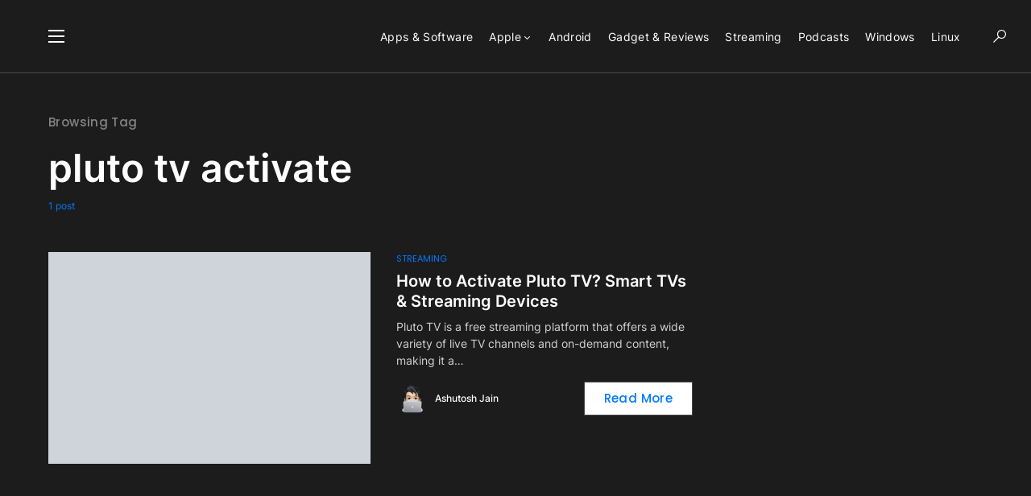

--- FILE ---
content_type: text/html; charset=UTF-8
request_url: https://www.tinyquip.com/tag/pluto-tv-activate/
body_size: 13553
content:
<!doctype html>
<html lang="en-US">
<head>
	<meta charset="UTF-8" />
	<meta name="viewport" content="width=device-width, initial-scale=1" />
	<link rel="profile" href="https://gmpg.org/xfn/11" />
	<meta name='robots' content='noindex, follow' />

	<!-- This site is optimized with the Yoast SEO plugin v26.8 - https://yoast.com/product/yoast-seo-wordpress/ -->
	<title>pluto tv activate Archives - Tiny Quip</title>
	<meta property="og:locale" content="en_US" />
	<meta property="og:type" content="article" />
	<meta property="og:title" content="pluto tv activate Archives - Tiny Quip" />
	<meta property="og:url" content="https://www.tinyquip.com/tag/pluto-tv-activate/" />
	<meta property="og:site_name" content="Tiny Quip" />
	<meta name="twitter:card" content="summary_large_image" />
	<script type="application/ld+json" class="yoast-schema-graph">{"@context":"https://schema.org","@graph":[{"@type":"CollectionPage","@id":"https://www.tinyquip.com/tag/pluto-tv-activate/","url":"https://www.tinyquip.com/tag/pluto-tv-activate/","name":"pluto tv activate Archives - Tiny Quip","isPartOf":{"@id":"https://www.tinyquip.com/#website"},"primaryImageOfPage":{"@id":"https://www.tinyquip.com/tag/pluto-tv-activate/#primaryimage"},"image":{"@id":"https://www.tinyquip.com/tag/pluto-tv-activate/#primaryimage"},"thumbnailUrl":"https://www.tinyquip.com/wp-content/uploads/2024/12/Pluto-TV.jpg","breadcrumb":{"@id":"https://www.tinyquip.com/tag/pluto-tv-activate/#breadcrumb"},"inLanguage":"en-US"},{"@type":"ImageObject","inLanguage":"en-US","@id":"https://www.tinyquip.com/tag/pluto-tv-activate/#primaryimage","url":"https://www.tinyquip.com/wp-content/uploads/2024/12/Pluto-TV.jpg","contentUrl":"https://www.tinyquip.com/wp-content/uploads/2024/12/Pluto-TV.jpg","width":1200,"height":675,"caption":"Pluto TV"},{"@type":"BreadcrumbList","@id":"https://www.tinyquip.com/tag/pluto-tv-activate/#breadcrumb","itemListElement":[{"@type":"ListItem","position":1,"name":"Home","item":"https://www.tinyquip.com/"},{"@type":"ListItem","position":2,"name":"pluto tv activate"}]},{"@type":"WebSite","@id":"https://www.tinyquip.com/#website","url":"https://www.tinyquip.com/","name":"Tiny Quip","description":"Android | iOS | PC | Tech Hacks and More","publisher":{"@id":"https://www.tinyquip.com/#organization"},"potentialAction":[{"@type":"SearchAction","target":{"@type":"EntryPoint","urlTemplate":"https://www.tinyquip.com/?s={search_term_string}"},"query-input":{"@type":"PropertyValueSpecification","valueRequired":true,"valueName":"search_term_string"}}],"inLanguage":"en-US"},{"@type":"Organization","@id":"https://www.tinyquip.com/#organization","name":"Tiny Quip","url":"https://www.tinyquip.com/","logo":{"@type":"ImageObject","inLanguage":"en-US","@id":"https://www.tinyquip.com/#/schema/logo/image/","url":"","contentUrl":"","caption":"Tiny Quip"},"image":{"@id":"https://www.tinyquip.com/#/schema/logo/image/"}}]}</script>
	<!-- / Yoast SEO plugin. -->


<link rel='dns-prefetch' href='//pagead2.googlesyndication.com' />
<link rel="alternate" type="application/rss+xml" title="Tiny Quip &raquo; Feed" href="https://www.tinyquip.com/feed/" />
<link rel="alternate" type="application/rss+xml" title="Tiny Quip &raquo; Comments Feed" href="https://www.tinyquip.com/comments/feed/" />
<link rel="alternate" type="application/rss+xml" title="Tiny Quip &raquo; pluto tv activate Tag Feed" href="https://www.tinyquip.com/tag/pluto-tv-activate/feed/" />
			<link rel="preload" href="https://www.tinyquip.com/wp-content/plugins/canvas/assets/fonts/canvas-icons.woff" as="font" type="font/woff" crossorigin>
					
		
<link data-optimized="2" rel="stylesheet" href="https://www.tinyquip.com/wp-content/litespeed/css/a192dca1ca0b6fe5e0283cd3ac47308e.css?ver=98b0e" />

<link rel='alternate stylesheet' id='powerkit-icons-css' href='https://www.tinyquip.com/wp-content/plugins/powerkit/assets/fonts/powerkit-icons.woff?ver=3.0.4' as='font' type='font/wof' crossorigin />





































<script src="https://www.tinyquip.com/wp-includes/js/jquery/jquery.min.js?ver=3.7.1" id="jquery-core-js"></script>








<script src="//pagead2.googlesyndication.com/pagead/js/adsbygoogle.js?ver=6.9" id="csco_adsense-js"></script>
<link rel="https://api.w.org/" href="https://www.tinyquip.com/wp-json/" /><link rel="alternate" title="JSON" type="application/json" href="https://www.tinyquip.com/wp-json/wp/v2/tags/1170" /><link rel="EditURI" type="application/rsd+xml" title="RSD" href="https://www.tinyquip.com/xmlrpc.php?rsd" />
<meta name="generator" content="WordPress 6.9" />
<meta name="generator" content="WooCommerce 10.4.3" />
		<link rel="preload" href="https://www.tinyquip.com/wp-content/plugins/absolute-reviews/fonts/absolute-reviews-icons.woff" as="font" type="font/woff" crossorigin>
				<link rel="preload" href="https://www.tinyquip.com/wp-content/plugins/advanced-popups/fonts/advanced-popups-icons.woff" as="font" type="font/woff" crossorigin>
		

		
				
		
	<noscript><style>.woocommerce-product-gallery{ opacity: 1 !important; }</style></noscript>
	
<link rel="icon" href="https://www.tinyquip.com/wp-content/uploads/2025/07/TQ-Fav-80x80.png" sizes="32x32" />
<link rel="icon" href="https://www.tinyquip.com/wp-content/uploads/2025/07/TQ-Fav-220x220.png" sizes="192x192" />
<link rel="apple-touch-icon" href="https://www.tinyquip.com/wp-content/uploads/2025/07/TQ-Fav-220x220.png" />
<meta name="msapplication-TileImage" content="https://www.tinyquip.com/wp-content/uploads/2025/07/TQ-Fav-300x300.png" />
	
	<script async src="https://pagead2.googlesyndication.com/pagead/js/adsbygoogle.js?client=ca-pub-8957441986207878"
     crossorigin="anonymous"></script>

	

	<!-- Google tag (gtag.js) -->
<script src="https://www.googletagmanager.com/gtag/js?id=G-VK9J69F8P1" defer data-deferred="1"></script>
<script src="[data-uri]" defer></script>
	
	
	
</head>

<body data-rsssl=1 class="archive tag tag-pluto-tv-activate tag-1170 wp-embed-responsive wp-theme-networker theme-networker woocommerce-no-js cs-page-layout-right cs-navbar-sticky-enabled cs-navbar-smart-enabled cs-sticky-sidebar-enabled cs-stick-to-top" data-scheme='dark' data-site-scheme='dark'>



	<div class="cs-site-overlay"></div>

	<div class="cs-offcanvas">
		<div class="cs-offcanvas__header" data-scheme="dark">
			
			<nav class="cs-offcanvas__nav">
						<div class="cs-logo">
			<a class="cs-header__logo cs-logo-default " href="https://www.tinyquip.com/">
				<img data-src="https://www.tinyquip.com/wp-content/uploads/2025/07/TQ-Fav.png"  alt="Tiny Quip"  src="[data-uri]" class="lazyload" style="--smush-placeholder-width: 312px; --smush-placeholder-aspect-ratio: 312/331;">			</a>

									<a class="cs-header__logo cs-logo-dark " href="https://www.tinyquip.com/">
							<img data-src="https://www.tinyquip.com/wp-content/uploads/2025/07/TQ-Fav.png"  alt="Tiny Quip"  src="[data-uri]" class="lazyload" style="--smush-placeholder-width: 312px; --smush-placeholder-aspect-ratio: 312/331;">						</a>
							</div>
		
				<span class="cs-offcanvas__toggle" role="button"><i class="cs-icon cs-icon-x"></i></span>
			</nav>

					</div>
		<aside class="cs-offcanvas__sidebar">
			<div class="cs-offcanvas__inner cs-offcanvas__area cs-widget-area">
				<div class="widget widget_nav_menu cs-d-lg-none"><div class="menu-main-menu-container"><ul id="menu-main-menu" class="menu"><li id="menu-item-36428" class="menu-item menu-item-type-post_type menu-item-object-page menu-item-36428"><a href="https://www.tinyquip.com/apps-and-software/">Apps &#038; Software</a></li>
<li id="menu-item-36042" class="menu-item menu-item-type-post_type menu-item-object-page menu-item-has-children menu-item-36042"><a href="https://www.tinyquip.com/apple-guides/">Apple</a>
<ul class="sub-menu">
	<li id="menu-item-36374" class="menu-item menu-item-type-post_type menu-item-object-page menu-item-36374"><a href="https://www.tinyquip.com/airpods/">AirPods</a></li>
	<li id="menu-item-1139" class="menu-item menu-item-type-taxonomy menu-item-object-category menu-item-1139"><a href="https://www.tinyquip.com/category/iphone/">iPhone</a></li>
	<li id="menu-item-1141" class="menu-item menu-item-type-taxonomy menu-item-object-category menu-item-1141"><a href="https://www.tinyquip.com/category/mac/">Mac</a></li>
</ul>
</li>
<li id="menu-item-1138" class="menu-item menu-item-type-taxonomy menu-item-object-category menu-item-1138"><a href="https://www.tinyquip.com/category/android-phones/">Android</a></li>
<li id="menu-item-37154" class="menu-item menu-item-type-post_type menu-item-object-page menu-item-37154"><a href="https://www.tinyquip.com/gadgets-and-reviews/">Gadget &#038; Reviews</a></li>
<li id="menu-item-36270" class="menu-item menu-item-type-post_type menu-item-object-page menu-item-36270"><a href="https://www.tinyquip.com/streaming-guides/">Streaming</a></li>
<li id="menu-item-36286" class="menu-item menu-item-type-post_type menu-item-object-page menu-item-36286"><a href="https://www.tinyquip.com/podcasts-guides/">Podcasts</a></li>
<li id="menu-item-1142" class="menu-item menu-item-type-taxonomy menu-item-object-category menu-item-1142"><a href="https://www.tinyquip.com/category/windows/">Windows</a></li>
<li id="menu-item-1140" class="menu-item menu-item-type-taxonomy menu-item-object-category menu-item-1140"><a href="https://www.tinyquip.com/category/linux/">Linux</a></li>
</ul></div></div>
				<div class="widget nav_menu-5 widget_nav_menu"><h5 class="cs-section-heading cnvs-block-section-heading is-style-cnvs-block-section-heading-default halignleft  "><span class="cnvs-section-title"><span>Get in Touch</span></span></h5><div class="menu-footer-menu-container"><ul id="menu-footer-menu" class="menu"><li id="menu-item-34173" class="menu-item menu-item-type-post_type menu-item-object-page menu-item-34173"><a href="https://www.tinyquip.com/about-us/">About Us</a></li>
<li id="menu-item-5598" class="menu-item menu-item-type-post_type menu-item-object-page menu-item-5598"><a href="https://www.tinyquip.com/contact-me/">Contact Us</a></li>
<li id="menu-item-5596" class="menu-item menu-item-type-post_type menu-item-object-page menu-item-privacy-policy menu-item-5596"><a rel="privacy-policy" href="https://www.tinyquip.com/privacy-policy-and-disclaimer/">Privacy Policy and Disclaimer</a></li>
</ul></div></div><div class="widget powerkit_opt_in_subscription_widget-2 powerkit_opt_in_subscription_widget">
		<div class="widget-body">
							<div class="pk-subscribe-form-wrap pk-subscribe-form-widget pk-subscribe-with-name" data-service="mailchimp">
					
					<div class="pk-subscribe-container ">
						<div class="pk-subscribe-data">
							<h5 class="cs-section-heading cnvs-block-section-heading is-style-cnvs-block-section-heading-default halignleft  "><span class="cnvs-section-title"><span>Stay in Loop</span></span></h5>
															<p class="pk-subscribe-message pk-font-heading">Get the Latest News, Updates, and Reviews Straight to your Inbox</p>
							
							<form method="post" class="subscription">
								<input type="hidden" name="service" value="mailchimp">
								<input type="hidden" name="list_id" value="03b9471f43">

								<div class="pk-input-group">
																			<input type="text" name="USER" class="user form-control" placeholder="Enter your name">
									
									<input type="text" name="EMAIL" class="email form-control" placeholder="Enter your email">

									<button class="pk-subscribe-submit" type="submit">Subscribe</button>
								</div>

								<input type="hidden" name="_wp_http_referer" value="/tag/pluto-tv-activate/" />							</form>

															<div class="pk-privacy pk-color-secondary">
									<label><input name="pk-privacy" type="checkbox">By checking this box, you confirm that you have read and are agreeing to our terms of use regarding the storage of the data submitted through this form.</label>
								</div>
													</div>
					</div>
				</div>
						</div>
		</div>			</div>
		</aside>
	</div>
	
<div id="page" class="cs-site">

	
	<div class="cs-site-inner">

		
		
<header class="cs-header cs-header-stretch cs-header-one" data-scheme="dark">
	<div class="cs-container">
		<div class="cs-header__inner cs-header__inner-desktop">
			<div class="cs-header__col cs-col-left">
								<span class="cs-header__offcanvas-toggle " role="button">
					<span></span>
				</span>
					<div class="cs-logo">
			<a class="cs-header__logo cs-logo-default " href="https://www.tinyquip.com/">
				<img data-src="https://www.tinyquip.com/wp-content/uploads/2025/07/TQ-Fav.png"  alt="Tiny Quip"  src="[data-uri]" class="lazyload" style="--smush-placeholder-width: 312px; --smush-placeholder-aspect-ratio: 312/331;">			</a>

									<a class="cs-header__logo cs-logo-dark " href="https://www.tinyquip.com/">
							<img data-src="https://www.tinyquip.com/wp-content/uploads/2025/07/TQ-Fav.png"  alt="Tiny Quip"  src="[data-uri]" class="lazyload" style="--smush-placeholder-width: 312px; --smush-placeholder-aspect-ratio: 312/331;">						</a>
							</div>
		<nav class="cs-header__nav"><ul id="menu-main-menu-1" class="cs-header__nav-inner"><li class="menu-item menu-item-type-post_type menu-item-object-page menu-item-36428"><a href="https://www.tinyquip.com/apps-and-software/"><span>Apps &#038; Software</span></a></li>
<li class="menu-item menu-item-type-post_type menu-item-object-page menu-item-has-children menu-item-36042"><a href="https://www.tinyquip.com/apple-guides/"><span>Apple</span></a>
<ul class="sub-menu" data-scheme="dark">
	<li class="menu-item menu-item-type-post_type menu-item-object-page menu-item-36374"><a href="https://www.tinyquip.com/airpods/">AirPods</a></li>
	<li class="menu-item menu-item-type-taxonomy menu-item-object-category menu-item-1139"><a href="https://www.tinyquip.com/category/iphone/">iPhone</a></li>
	<li class="menu-item menu-item-type-taxonomy menu-item-object-category menu-item-1141"><a href="https://www.tinyquip.com/category/mac/">Mac</a></li>
</ul>
</li>
<li class="menu-item menu-item-type-taxonomy menu-item-object-category menu-item-1138"><a href="https://www.tinyquip.com/category/android-phones/"><span>Android</span></a></li>
<li class="menu-item menu-item-type-post_type menu-item-object-page menu-item-37154"><a href="https://www.tinyquip.com/gadgets-and-reviews/"><span>Gadget &#038; Reviews</span></a></li>
<li class="menu-item menu-item-type-post_type menu-item-object-page menu-item-36270"><a href="https://www.tinyquip.com/streaming-guides/"><span>Streaming</span></a></li>
<li class="menu-item menu-item-type-post_type menu-item-object-page menu-item-36286"><a href="https://www.tinyquip.com/podcasts-guides/"><span>Podcasts</span></a></li>
<li class="menu-item menu-item-type-taxonomy menu-item-object-category menu-item-1142"><a href="https://www.tinyquip.com/category/windows/"><span>Windows</span></a></li>
<li class="menu-item menu-item-type-taxonomy menu-item-object-category menu-item-1140"><a href="https://www.tinyquip.com/category/linux/"><span>Linux</span></a></li>
</ul></nav>			</div>
			<div class="cs-header__col cs-col-right">
						<span class="cs-header__search-toggle" role="button">
			<i class="cs-icon cs-icon-search"></i>
		</span>
					</div>
		</div>

		
<div class="cs-header__inner cs-header__inner-mobile">
	<div class="cs-header__col cs-col-left">
						<span class="cs-header__offcanvas-toggle " role="button">
					<span></span>
				</span>
				</div>
	<div class="cs-header__col cs-col-center">
				<div class="cs-logo">
			<a class="cs-header__logo cs-logo-default " href="https://www.tinyquip.com/">
				<img data-src="https://www.tinyquip.com/wp-content/uploads/2025/07/TQ-Fav.png"  alt="Tiny Quip"  src="[data-uri]" class="lazyload" style="--smush-placeholder-width: 312px; --smush-placeholder-aspect-ratio: 312/331;">			</a>

									<a class="cs-header__logo cs-logo-dark " href="https://www.tinyquip.com/">
							<img data-src="https://www.tinyquip.com/wp-content/uploads/2025/07/TQ-Fav.png"  alt="Tiny Quip"  src="[data-uri]" class="lazyload" style="--smush-placeholder-width: 312px; --smush-placeholder-aspect-ratio: 312/331;">						</a>
							</div>
			</div>
	<div class="cs-header__col cs-col-right">
						<span class="cs-header__search-toggle" role="button">
			<i class="cs-icon cs-icon-search"></i>
		</span>
			</div>
</div>
	</div>

	
<div class="cs-search" data-scheme="inverse">
	<div class="cs-container">
		<form role="search" method="get" class="cs-search__nav-form" action="https://www.tinyquip.com/">
			<div class="cs-search__group">
				<button class="cs-search__submit">
					<i class="cs-icon cs-icon-search"></i>
				</button>

				<input data-swpparentel=".cs-header .cs-search-live-result" required class="cs-search__input" data-swplive="true" type="search" value="" name="s" placeholder="Enter keyword">

				<button class="cs-search__close">
					<i class="cs-icon cs-icon-x"></i>
				</button>
			</div>
		</form>

		<div class="cs-search__content">
								<div class="cs-search__posts-wrapper">
						<h5 class="cs-section-heading cnvs-block-section-heading is-style-cnvs-block-section-heading-default halignleft  "><span class="cnvs-section-title"><span><span class="cs-section-subheadings">Hand-Picked</span> Top-Read Stories</span></span></h5>
						<div class="cs-search__posts">
															<article class="post-38632 post type-post status-publish format-standard has-post-thumbnail category-apps-and-software cs-entry cs-video-wrap">
									<div class="cs-entry__outer">
																					<div class="cs-entry__inner cs-entry__thumbnail cs-entry__overlay cs-overlay-ratio cs-ratio-square" data-scheme="inverse">
												<div class="cs-overlay-background cs-overlay-transparent">
													<img width="110" height="110" src="[data-uri]" class="attachment-csco-small size-csco-small pk-lazyload wp-post-image" alt="TWRP Recovery" decoding="async" data-pk-sizes="auto" data-ls-sizes="(max-width: 110px) 100vw, 110px" data-pk-src="https://www.tinyquip.com/wp-content/uploads/2025/07/TWRP-Recovery-110x110.jpg" data-pk-srcset="https://www.tinyquip.com/wp-content/uploads/2025/07/TWRP-Recovery-110x110.jpg 110w, https://www.tinyquip.com/wp-content/uploads/2025/07/TWRP-Recovery-300x300.jpg 300w, https://www.tinyquip.com/wp-content/uploads/2025/07/TWRP-Recovery-100x100.jpg 100w, https://www.tinyquip.com/wp-content/uploads/2025/07/TWRP-Recovery-150x150.jpg 150w, https://www.tinyquip.com/wp-content/uploads/2025/07/TWRP-Recovery-80x80.jpg 80w, https://www.tinyquip.com/wp-content/uploads/2025/07/TWRP-Recovery-160x160.jpg 160w, https://www.tinyquip.com/wp-content/uploads/2025/07/TWRP-Recovery-220x220.jpg 220w, https://www.tinyquip.com/wp-content/uploads/2025/07/TWRP-Recovery-600x600.jpg 600w, https://www.tinyquip.com/wp-content/uploads/2025/07/TWRP-Recovery-200x200.jpg 200w" />												</div>

												<a href="https://www.tinyquip.com/backup-android-using-twrp/" class="cs-overlay-link"></a>
											</div>
										
										<div class="cs-entry__inner cs-entry__content">
											<h6 class="cs-entry__title"><a href="https://www.tinyquip.com/backup-android-using-twrp/">How to Backup Android using TWRP | Handy Guide</a></h6>
											<div class="cs-entry__post-meta" ></div>										</div>
									</div>
								</article>
															<article class="post-38628 post type-post status-publish format-standard has-post-thumbnail category-linux tag-raspberry-pi cs-entry cs-video-wrap">
									<div class="cs-entry__outer">
																					<div class="cs-entry__inner cs-entry__thumbnail cs-entry__overlay cs-overlay-ratio cs-ratio-square" data-scheme="inverse">
												<div class="cs-overlay-background cs-overlay-transparent">
													<img width="110" height="110" src="[data-uri]" class="attachment-csco-small size-csco-small pk-lazyload wp-post-image" alt="How to Use Raspberry Pi as a VPN Server" decoding="async" data-pk-sizes="auto" data-ls-sizes="(max-width: 110px) 100vw, 110px" data-pk-src="https://www.tinyquip.com/wp-content/uploads/2023/07/Raspberry-Pi-as-a-VPN-Server-110x110.jpg" data-pk-srcset="https://www.tinyquip.com/wp-content/uploads/2023/07/Raspberry-Pi-as-a-VPN-Server-110x110.jpg 110w, https://www.tinyquip.com/wp-content/uploads/2023/07/Raspberry-Pi-as-a-VPN-Server-300x300.jpg 300w, https://www.tinyquip.com/wp-content/uploads/2023/07/Raspberry-Pi-as-a-VPN-Server-100x100.jpg 100w, https://www.tinyquip.com/wp-content/uploads/2023/07/Raspberry-Pi-as-a-VPN-Server-150x150.jpg 150w, https://www.tinyquip.com/wp-content/uploads/2023/07/Raspberry-Pi-as-a-VPN-Server-80x80.jpg 80w" />												</div>

												<a href="https://www.tinyquip.com/install-gitlab-on-raspberry-pi/" class="cs-overlay-link"></a>
											</div>
										
										<div class="cs-entry__inner cs-entry__content">
											<h6 class="cs-entry__title"><a href="https://www.tinyquip.com/install-gitlab-on-raspberry-pi/">How to Install GitLab on a Raspberry Pi | Alternate Methods</a></h6>
											<div class="cs-entry__post-meta" ></div>										</div>
									</div>
								</article>
															<article class="post-38623 post type-post status-publish format-standard has-post-thumbnail category-linux tag-raspberry-pi cs-entry cs-video-wrap">
									<div class="cs-entry__outer">
																					<div class="cs-entry__inner cs-entry__thumbnail cs-entry__overlay cs-overlay-ratio cs-ratio-square" data-scheme="inverse">
												<div class="cs-overlay-background cs-overlay-transparent">
													<img width="110" height="110" src="[data-uri]" class="attachment-csco-small size-csco-small pk-lazyload wp-post-image" alt="How to Use Raspberry Pi as a VPN Server" decoding="async" data-pk-sizes="auto" data-ls-sizes="(max-width: 110px) 100vw, 110px" data-pk-src="https://www.tinyquip.com/wp-content/uploads/2023/07/Raspberry-Pi-as-a-VPN-Server-110x110.jpg" data-pk-srcset="https://www.tinyquip.com/wp-content/uploads/2023/07/Raspberry-Pi-as-a-VPN-Server-110x110.jpg 110w, https://www.tinyquip.com/wp-content/uploads/2023/07/Raspberry-Pi-as-a-VPN-Server-300x300.jpg 300w, https://www.tinyquip.com/wp-content/uploads/2023/07/Raspberry-Pi-as-a-VPN-Server-100x100.jpg 100w, https://www.tinyquip.com/wp-content/uploads/2023/07/Raspberry-Pi-as-a-VPN-Server-150x150.jpg 150w, https://www.tinyquip.com/wp-content/uploads/2023/07/Raspberry-Pi-as-a-VPN-Server-80x80.jpg 80w" />												</div>

												<a href="https://www.tinyquip.com/check-mysql-installed-on-raspberry-pi/" class="cs-overlay-link"></a>
											</div>
										
										<div class="cs-entry__inner cs-entry__content">
											<h6 class="cs-entry__title"><a href="https://www.tinyquip.com/check-mysql-installed-on-raspberry-pi/">How to Check if MySQL is Installed on Raspberry Pi</a></h6>
											<div class="cs-entry__post-meta" ></div>										</div>
									</div>
								</article>
													</div>
					</div>
					
								<div class="cs-search__tags-wrapper">
						<h5 class="cs-section-heading cnvs-block-section-heading is-style-cnvs-block-section-heading-default halignleft  "><span class="cnvs-section-title"><span><span class="cs-section-subheadings">Trending</span> Tags</span></span></h5>
						<div class="cs-search__tags">
							<ul>
																	<li>
										<a href="https://www.tinyquip.com/tag/youtube-video/" rel="tag">
											Youtube video										</a>
									</li>
																	<li>
										<a href="https://www.tinyquip.com/tag/youtube-deleted-videos/" rel="tag">
											YouTube deleted videos										</a>
									</li>
																	<li>
										<a href="https://www.tinyquip.com/tag/youtube/" rel="tag">
											YouTube										</a>
									</li>
																	<li>
										<a href="https://www.tinyquip.com/tag/www-wetv-com-activate/" rel="tag">
											www wetv com activate										</a>
									</li>
																	<li>
										<a href="https://www.tinyquip.com/tag/wordpress-help/" rel="tag">
											WordPress Help										</a>
									</li>
																	<li>
										<a href="https://www.tinyquip.com/tag/wordpress-error/" rel="tag">
											WordPress Error										</a>
									</li>
																	<li>
										<a href="https://www.tinyquip.com/tag/wordpress/" rel="tag">
											WordPress										</a>
									</li>
																	<li>
										<a href="https://www.tinyquip.com/tag/wireless-mouse/" rel="tag">
											Wireless Mouse										</a>
									</li>
																	<li>
										<a href="https://www.tinyquip.com/tag/wireless-keyboard/" rel="tag">
											Wireless Keyboard										</a>
									</li>
																	<li>
										<a href="https://www.tinyquip.com/tag/wireless-charger-for-apple-iphone/" rel="tag">
											Wireless Charger for Apple iPhone										</a>
									</li>
															</ul>
						</div>
					</div>
					
			<div class="cs-search-live-result"></div>
		</div>
	</div>
</div>
</header>

		
		<main id="main" class="cs-site-primary">

			
			<div class="cs-site-content cs-sidebar-enabled cs-sidebar-right cs-metabar-disabled section-heading-default-style-1">

				
				<div class="cs-container">

					
					<div id="content" class="cs-main-content">

						
<div id="primary" class="cs-content-area">

	
<div class="cs-page__header ">


						<span class="cs-page__subtitle">Browsing Tag</span>
				<h1 class="cs-page__title">pluto tv activate</h1>		<div class="cs-page__archive-count">
			1 post		</div>
		

</div>

			<div class="cs-posts-area cs-posts-area-posts">
			<div class="cs-posts-area__outer cs-posts-area__type-default">

									<div class="cs-posts-area__main cs-archive-list  cs-posts-area__archive cs-posts-area__list cs-posts-area__image-width-half cs-posts-area__withsidebar">
						

	<article class="cs-entry-default post-10883 post type-post status-publish format-standard has-post-thumbnail category-streaming tag-activate-pluto-tv tag-how-to-activate-pluto-tv tag-how-to-activate-pluto-tv-on-android-tv tag-how-to-activate-pluto-tv-on-firestick tag-pluto-tv-activate cs-entry cs-video-wrap">
		<div class="cs-entry__outer">
							<div class="cs-entry__inner cs-entry__thumbnail cs-entry__overlay cs-overlay-ratio cs-ratio-original" data-scheme="inverse">

											<div class="cs-overlay-background">
							<img width="380" height="250" src="[data-uri]" class="attachment-csco-thumbnail size-csco-thumbnail pk-lazyload wp-post-image" alt="Pluto TV" decoding="async" fetchpriority="high" data-pk-sizes="auto" data-ls-sizes="(max-width: 380px) 100vw, 380px" data-pk-src="https://www.tinyquip.com/wp-content/uploads/2024/12/Pluto-TV-380x250.jpg" data-pk-srcset="https://www.tinyquip.com/wp-content/uploads/2024/12/Pluto-TV-380x250.jpg 380w, https://www.tinyquip.com/wp-content/uploads/2024/12/Pluto-TV-230x150.jpg 230w, https://www.tinyquip.com/wp-content/uploads/2024/12/Pluto-TV-260x170.jpg 260w, https://www.tinyquip.com/wp-content/uploads/2024/12/Pluto-TV-760x500.jpg 760w" />						</div>
					
					
					
											<div class="cs-overlay-content">
							<div class="cs-entry__post-meta" ><div class="cs-meta-comments"><span class="cs-meta-icon"><i class="cs-icon cs-icon-message-square"></i></span><a href="https://www.tinyquip.com/pluto-tv-activate/#respond" class="comments-link" >0</a></div><div class="cs-meta-reading-time"><span class="cs-meta-icon"><i class="cs-icon cs-icon-clock"></i></span>7 min</div></div>						</div>
					
					<a href="https://www.tinyquip.com/pluto-tv-activate/" class="cs-overlay-link"></a>
				</div>
			
			<div class="cs-entry__inner cs-entry__content">

				<div class="cs-entry__post-meta" ><div class="cs-meta-category"><ul class="post-categories">
	<li><a href="https://www.tinyquip.com/category/streaming/" rel="category tag">Streaming</a></li></ul></div></div>
				<h2 class="cs-entry__title"><a href="https://www.tinyquip.com/pluto-tv-activate/">How to Activate Pluto TV? Smart TVs &amp; Streaming Devices</a></h2>
									<div class="cs-entry__excerpt">
						Pluto TV is a free streaming platform that offers a wide variety of live TV channels and on-demand content, making it a&hellip;					</div>
				
							<div class="cs-entry__details ">
									<div class="cs-entry__details-data">
																<a class="cs-author-avatar" href="https://www.tinyquip.com/author/admin/"><img data-lazyloaded="1" src="[data-uri]" alt='' data-src='https://secure.gravatar.com/avatar/35d6904dea929d59e4543b27b20d0af964f262b44d8c4d8817b8a63f870f0a02?s=40&#038;d=mm&#038;r=g' data-srcset='https://secure.gravatar.com/avatar/35d6904dea929d59e4543b27b20d0af964f262b44d8c4d8817b8a63f870f0a02?s=80&#038;d=mm&#038;r=g 2x' class='avatar avatar-40 photo no-lazyload' height='40' width='40' decoding='async'/><noscript><img alt='' src='https://secure.gravatar.com/avatar/35d6904dea929d59e4543b27b20d0af964f262b44d8c4d8817b8a63f870f0a02?s=40&#038;d=mm&#038;r=g' srcset='https://secure.gravatar.com/avatar/35d6904dea929d59e4543b27b20d0af964f262b44d8c4d8817b8a63f870f0a02?s=80&#038;d=mm&#038;r=g 2x' class='avatar avatar-40 photo no-lazyload' height='40' width='40' decoding='async'/></noscript></a>
															<div class="cs-entry__details-meta">
							<div class="cs-entry__author-meta"><a href="https://www.tinyquip.com/author/admin/">Ashutosh Jain</a></div>						</div>
					</div>
				
									<div class="cs-entry__read-more">
						<a href="https://www.tinyquip.com/pluto-tv-activate/">
							Read More						</a>
					</div>
				
							</div>
						</div>
		</div>
	</article>

					</div>
				
			</div>

					</div>
		
	</div>


	<aside id="secondary" class="cs-widget-area cs-sidebar__area">
		<div class="cs-sidebar__inner">
						<div class="widget_text widget custom_html-3 widget_custom_html"><div class="textwidget custom-html-widget"><script async src="https://pagead2.googlesyndication.com/pagead/js/adsbygoogle.js?client=ca-pub-8957441986207878"
     crossorigin="anonymous"></script>
<!-- Quip 1 Ad Exp - No Auto Ads -->
<ins class="adsbygoogle"
     style="display:block"
     data-ad-client="ca-pub-8957441986207878"
     data-ad-slot="8163081733"
     data-ad-format="auto"
     data-full-width-responsive="true"></ins>
<script>
     (adsbygoogle = window.adsbygoogle || []).push({});
</script></div></div><div class="widget abr_reviews_posts_widget-3 abr_reviews_posts_widget"><h5 class="cs-section-heading cnvs-block-section-heading is-style-cnvs-block-section-heading-default halignleft  "><span class="cnvs-section-title"><span>New Updates</span></span></h5>
			<div class="widget-body abr-reviews-posts abr-posts-template-reviews-2 abr-posts-per-page-5">
				<div class="abr-reviews-posts-list">
											<div class="abr-post-item">
								<article class="abr-type-none abr-variation-default post-38632 post type-post status-publish format-standard has-post-thumbnail category-apps-and-software cs-entry cs-video-wrap">
		<div class="abr-post-outer">

							<div class="abr-post-inner abr-post-thumbnail">
					<a href="https://www.tinyquip.com/backup-android-using-twrp/" class="post-thumbnail">
						<img width="1024" height="683" src="[data-uri]" class="attachment-large size-large pk-lazyload wp-post-image" alt="TWRP Recovery" decoding="async" data-pk-sizes="auto" data-ls-sizes="(max-width: 1024px) 100vw, 1024px" data-pk-src="https://www.tinyquip.com/wp-content/uploads/2025/07/TWRP-Recovery-1024x683.jpg" data-pk-srcset="https://www.tinyquip.com/wp-content/uploads/2025/07/TWRP-Recovery-1024x683.jpg 1024w, https://www.tinyquip.com/wp-content/uploads/2025/07/TWRP-Recovery-600x400.jpg 600w, https://www.tinyquip.com/wp-content/uploads/2025/07/TWRP-Recovery-300x200.jpg 300w, https://www.tinyquip.com/wp-content/uploads/2025/07/TWRP-Recovery-768x512.jpg 768w, https://www.tinyquip.com/wp-content/uploads/2025/07/TWRP-Recovery-380x253.jpg 380w, https://www.tinyquip.com/wp-content/uploads/2025/07/TWRP-Recovery-550x367.jpg 550w, https://www.tinyquip.com/wp-content/uploads/2025/07/TWRP-Recovery-800x533.jpg 800w, https://www.tinyquip.com/wp-content/uploads/2025/07/TWRP-Recovery-1160x773.jpg 1160w, https://www.tinyquip.com/wp-content/uploads/2025/07/TWRP-Recovery-760x507.jpg 760w, https://www.tinyquip.com/wp-content/uploads/2025/07/TWRP-Recovery-1100x733.jpg 1100w, https://www.tinyquip.com/wp-content/uploads/2025/07/TWRP-Recovery.jpg 1200w" />					</a>
				</div>
			
			<div class="abr-post-inner abr-post-data">

				
				<div class="abr-post-headline">
					
					
					<h5 class="entry-title">
						<a href="https://www.tinyquip.com/backup-android-using-twrp/">How to Backup Android using TWRP | Handy Guide</a>
					</h5>

					<div class="cs-entry__post-meta" ><div class="cs-meta-reading-time"><span class="cs-meta-icon"><i class="cs-icon cs-icon-clock"></i></span>10 minute read</div></div>				</div>

							</div>
		</div>
	</article>
							</div>
											<div class="abr-post-item">
								<article class="abr-type-none abr-variation-default post-38628 post type-post status-publish format-standard has-post-thumbnail category-linux tag-raspberry-pi cs-entry cs-video-wrap">
		<div class="abr-post-outer">

							<div class="abr-post-inner abr-post-thumbnail">
					<a href="https://www.tinyquip.com/install-gitlab-on-raspberry-pi/" class="post-thumbnail">
						<img width="1024" height="576" src="[data-uri]" class="attachment-large size-large pk-lazyload wp-post-image" alt="How to Use Raspberry Pi as a VPN Server" decoding="async" data-pk-sizes="auto" data-ls-sizes="(max-width: 1024px) 100vw, 1024px" data-pk-src="https://www.tinyquip.com/wp-content/uploads/2023/07/Raspberry-Pi-as-a-VPN-Server-1024x576.jpg" data-pk-srcset="https://www.tinyquip.com/wp-content/uploads/2023/07/Raspberry-Pi-as-a-VPN-Server-1024x576.jpg 1024w, https://www.tinyquip.com/wp-content/uploads/2023/07/Raspberry-Pi-as-a-VPN-Server-600x338.jpg 600w, https://www.tinyquip.com/wp-content/uploads/2023/07/Raspberry-Pi-as-a-VPN-Server-300x169.jpg 300w, https://www.tinyquip.com/wp-content/uploads/2023/07/Raspberry-Pi-as-a-VPN-Server-768x432.jpg 768w, https://www.tinyquip.com/wp-content/uploads/2023/07/Raspberry-Pi-as-a-VPN-Server-380x214.jpg 380w, https://www.tinyquip.com/wp-content/uploads/2023/07/Raspberry-Pi-as-a-VPN-Server-550x309.jpg 550w, https://www.tinyquip.com/wp-content/uploads/2023/07/Raspberry-Pi-as-a-VPN-Server-800x450.jpg 800w, https://www.tinyquip.com/wp-content/uploads/2023/07/Raspberry-Pi-as-a-VPN-Server-1160x653.jpg 1160w, https://www.tinyquip.com/wp-content/uploads/2023/07/Raspberry-Pi-as-a-VPN-Server.jpg 1200w" />					</a>
				</div>
			
			<div class="abr-post-inner abr-post-data">

				
				<div class="abr-post-headline">
					
					
					<h5 class="entry-title">
						<a href="https://www.tinyquip.com/install-gitlab-on-raspberry-pi/">How to Install GitLab on a Raspberry Pi | Alternate Methods</a>
					</h5>

					<div class="cs-entry__post-meta" ><div class="cs-meta-reading-time"><span class="cs-meta-icon"><i class="cs-icon cs-icon-clock"></i></span>6 minute read</div></div>				</div>

							</div>
		</div>
	</article>
							</div>
											<div class="abr-post-item">
								<article class="abr-type-none abr-variation-default post-38623 post type-post status-publish format-standard has-post-thumbnail category-linux tag-raspberry-pi cs-entry cs-video-wrap">
		<div class="abr-post-outer">

							<div class="abr-post-inner abr-post-thumbnail">
					<a href="https://www.tinyquip.com/check-mysql-installed-on-raspberry-pi/" class="post-thumbnail">
						<img width="1024" height="576" src="[data-uri]" class="attachment-large size-large pk-lazyload wp-post-image" alt="How to Use Raspberry Pi as a VPN Server" decoding="async" data-pk-sizes="auto" data-ls-sizes="(max-width: 1024px) 100vw, 1024px" data-pk-src="https://www.tinyquip.com/wp-content/uploads/2023/07/Raspberry-Pi-as-a-VPN-Server-1024x576.jpg" data-pk-srcset="https://www.tinyquip.com/wp-content/uploads/2023/07/Raspberry-Pi-as-a-VPN-Server-1024x576.jpg 1024w, https://www.tinyquip.com/wp-content/uploads/2023/07/Raspberry-Pi-as-a-VPN-Server-600x338.jpg 600w, https://www.tinyquip.com/wp-content/uploads/2023/07/Raspberry-Pi-as-a-VPN-Server-300x169.jpg 300w, https://www.tinyquip.com/wp-content/uploads/2023/07/Raspberry-Pi-as-a-VPN-Server-768x432.jpg 768w, https://www.tinyquip.com/wp-content/uploads/2023/07/Raspberry-Pi-as-a-VPN-Server-380x214.jpg 380w, https://www.tinyquip.com/wp-content/uploads/2023/07/Raspberry-Pi-as-a-VPN-Server-550x309.jpg 550w, https://www.tinyquip.com/wp-content/uploads/2023/07/Raspberry-Pi-as-a-VPN-Server-800x450.jpg 800w, https://www.tinyquip.com/wp-content/uploads/2023/07/Raspberry-Pi-as-a-VPN-Server-1160x653.jpg 1160w, https://www.tinyquip.com/wp-content/uploads/2023/07/Raspberry-Pi-as-a-VPN-Server.jpg 1200w" />					</a>
				</div>
			
			<div class="abr-post-inner abr-post-data">

				
				<div class="abr-post-headline">
					
					
					<h5 class="entry-title">
						<a href="https://www.tinyquip.com/check-mysql-installed-on-raspberry-pi/">How to Check if MySQL is Installed on Raspberry Pi</a>
					</h5>

					<div class="cs-entry__post-meta" ><div class="cs-meta-reading-time"><span class="cs-meta-icon"><i class="cs-icon cs-icon-clock"></i></span>7 minute read</div></div>				</div>

							</div>
		</div>
	</article>
							</div>
											<div class="abr-post-item">
								<article class="abr-type-none abr-variation-default post-38620 post type-post status-publish format-standard has-post-thumbnail category-iphone cs-entry cs-video-wrap">
		<div class="abr-post-outer">

							<div class="abr-post-inner abr-post-thumbnail">
					<a href="https://www.tinyquip.com/share-wi-fi-password-on-iphone/" class="post-thumbnail">
						<img width="1024" height="683" src="[data-uri]" class="attachment-large size-large pk-lazyload wp-post-image" alt="iPhone" decoding="async" data-pk-sizes="auto" data-ls-sizes="(max-width: 1024px) 100vw, 1024px" data-pk-src="https://www.tinyquip.com/wp-content/uploads/2025/11/iPhone-1024x683.jpg" data-pk-srcset="https://www.tinyquip.com/wp-content/uploads/2025/11/iPhone-1024x683.jpg 1024w, https://www.tinyquip.com/wp-content/uploads/2025/11/iPhone-300x200.jpg 300w, https://www.tinyquip.com/wp-content/uploads/2025/11/iPhone-768x512.jpg 768w, https://www.tinyquip.com/wp-content/uploads/2025/11/iPhone-380x253.jpg 380w, https://www.tinyquip.com/wp-content/uploads/2025/11/iPhone-550x367.jpg 550w, https://www.tinyquip.com/wp-content/uploads/2025/11/iPhone-800x533.jpg 800w, https://www.tinyquip.com/wp-content/uploads/2025/11/iPhone-1160x773.jpg 1160w, https://www.tinyquip.com/wp-content/uploads/2025/11/iPhone-600x400.jpg 600w, https://www.tinyquip.com/wp-content/uploads/2025/11/iPhone-760x507.jpg 760w, https://www.tinyquip.com/wp-content/uploads/2025/11/iPhone-1100x733.jpg 1100w, https://www.tinyquip.com/wp-content/uploads/2025/11/iPhone.jpg 1200w" />					</a>
				</div>
			
			<div class="abr-post-inner abr-post-data">

				
				<div class="abr-post-headline">
					
					
					<h5 class="entry-title">
						<a href="https://www.tinyquip.com/share-wi-fi-password-on-iphone/">How to Share Wi-Fi Password on an iPhone</a>
					</h5>

					<div class="cs-entry__post-meta" ><div class="cs-meta-reading-time"><span class="cs-meta-icon"><i class="cs-icon cs-icon-clock"></i></span>4 minute read</div></div>				</div>

							</div>
		</div>
	</article>
							</div>
											<div class="abr-post-item">
								<article class="abr-type-none abr-variation-default post-24456 post type-post status-publish format-standard has-post-thumbnail category-iphone tag-iphone cs-entry cs-video-wrap">
		<div class="abr-post-outer">

							<div class="abr-post-inner abr-post-thumbnail">
					<a href="https://www.tinyquip.com/list-of-iphones-iphone-models-list/" class="post-thumbnail">
						<img width="1024" height="684" src="[data-uri]" class="attachment-large size-large pk-lazyload wp-post-image" alt="Every iPhone Ever Released by Apple since 2007" decoding="async" data-pk-sizes="auto" data-ls-sizes="(max-width: 1024px) 100vw, 1024px" data-pk-src="https://www.tinyquip.com/wp-content/uploads/2021/07/List-of-iPhone-Models-Since-2007-1024x684.jpg" data-pk-srcset="https://www.tinyquip.com/wp-content/uploads/2021/07/List-of-iPhone-Models-Since-2007-1024x684.jpg 1024w, https://www.tinyquip.com/wp-content/uploads/2021/07/List-of-iPhone-Models-Since-2007-600x401.jpg 600w, https://www.tinyquip.com/wp-content/uploads/2021/07/List-of-iPhone-Models-Since-2007-300x200.jpg 300w, https://www.tinyquip.com/wp-content/uploads/2021/07/List-of-iPhone-Models-Since-2007-768x513.jpg 768w, https://www.tinyquip.com/wp-content/uploads/2021/07/List-of-iPhone-Models-Since-2007-380x254.jpg 380w, https://www.tinyquip.com/wp-content/uploads/2021/07/List-of-iPhone-Models-Since-2007-550x367.jpg 550w, https://www.tinyquip.com/wp-content/uploads/2021/07/List-of-iPhone-Models-Since-2007-800x534.jpg 800w, https://www.tinyquip.com/wp-content/uploads/2021/07/List-of-iPhone-Models-Since-2007-1160x774.jpg 1160w, https://www.tinyquip.com/wp-content/uploads/2021/07/List-of-iPhone-Models-Since-2007-760x507.jpg 760w, https://www.tinyquip.com/wp-content/uploads/2021/07/List-of-iPhone-Models-Since-2007-1100x734.jpg 1100w, https://www.tinyquip.com/wp-content/uploads/2021/07/List-of-iPhone-Models-Since-2007.jpg 1200w" />					</a>
				</div>
			
			<div class="abr-post-inner abr-post-data">

				
				<div class="abr-post-headline">
					
					
					<h5 class="entry-title">
						<a href="https://www.tinyquip.com/list-of-iphones-iphone-models-list/">Every iPhone Ever Released: 2007 &#8211; 2026, iPhones in Order</a>
					</h5>

					<div class="cs-entry__post-meta" ><div class="cs-meta-reading-time"><span class="cs-meta-icon"><i class="cs-icon cs-icon-clock"></i></span>27 minute read</div></div>				</div>

							</div>
		</div>
	</article>
							</div>
									</div>
			</div>

			</div><div class="widget abr_reviews_posts_widget-4 abr_reviews_posts_widget"><h5 class="cs-section-heading cnvs-block-section-heading is-style-cnvs-block-section-heading-default halignleft  "><span class="cnvs-section-title"><span>New Reviews</span></span></h5>
			<div class="widget-body abr-reviews-posts abr-posts-template-reviews-1 abr-posts-per-page-5">
				<div class="abr-reviews-posts-list">
											<div class="abr-post-item">
								<article class="abr-type-none abr-variation-default post-38479 post type-post status-publish format-standard has-post-thumbnail category-reviews cs-entry cs-video-wrap">
		<div class="abr-post-outer">

							<div class="abr-post-inner abr-post-thumbnail">
					<a href="https://www.tinyquip.com/best-webcam-for-live-streaming/" class="post-thumbnail">
						<img width="1024" height="683" src="[data-uri]" class="attachment-large size-large pk-lazyload wp-post-image" alt="Webcam for live streaming" decoding="async" data-pk-sizes="auto" data-ls-sizes="(max-width: 1024px) 100vw, 1024px" data-pk-src="https://www.tinyquip.com/wp-content/uploads/2025/07/Webcam-for-live-streaming-1024x683.jpg" data-pk-srcset="https://www.tinyquip.com/wp-content/uploads/2025/07/Webcam-for-live-streaming-1024x683.jpg 1024w, https://www.tinyquip.com/wp-content/uploads/2025/07/Webcam-for-live-streaming-300x200.jpg 300w, https://www.tinyquip.com/wp-content/uploads/2025/07/Webcam-for-live-streaming-768x512.jpg 768w, https://www.tinyquip.com/wp-content/uploads/2025/07/Webcam-for-live-streaming-380x253.jpg 380w, https://www.tinyquip.com/wp-content/uploads/2025/07/Webcam-for-live-streaming-550x367.jpg 550w, https://www.tinyquip.com/wp-content/uploads/2025/07/Webcam-for-live-streaming-800x533.jpg 800w, https://www.tinyquip.com/wp-content/uploads/2025/07/Webcam-for-live-streaming-1160x773.jpg 1160w, https://www.tinyquip.com/wp-content/uploads/2025/07/Webcam-for-live-streaming-600x400.jpg 600w, https://www.tinyquip.com/wp-content/uploads/2025/07/Webcam-for-live-streaming-760x507.jpg 760w, https://www.tinyquip.com/wp-content/uploads/2025/07/Webcam-for-live-streaming-1100x733.jpg 1100w, https://www.tinyquip.com/wp-content/uploads/2025/07/Webcam-for-live-streaming.jpg 1200w" />					</a>
				</div>
			
			<div class="abr-post-inner abr-post-data">

				
				<div class="abr-post-headline">
					
					
					<h5 class="entry-title">
						<a href="https://www.tinyquip.com/best-webcam-for-live-streaming/">15 Best Webcams for Live Streaming (4K &amp; Budget Picks)</a>
					</h5>

									</div>

							</div>
		</div>
	</article>
							</div>
											<div class="abr-post-item">
								<article class="abr-type-point-10 abr-variation-default post-38396 post type-post status-publish format-standard has-post-thumbnail category-reviews tag-kinsta cs-entry cs-video-wrap">
		<div class="abr-post-outer">

							<div class="abr-post-inner abr-post-thumbnail">
					<a href="https://www.tinyquip.com/kinsta-wordpress-hosting-review/" class="post-thumbnail">
						<img width="1024" height="683" src="[data-uri]" class="attachment-large size-large pk-lazyload wp-post-image" alt="Kinsta Logo" decoding="async" data-pk-sizes="auto" data-ls-sizes="(max-width: 1024px) 100vw, 1024px" data-pk-src="https://www.tinyquip.com/wp-content/uploads/2025/07/Kinsta-Logo-1024x683.jpg" data-pk-srcset="https://www.tinyquip.com/wp-content/uploads/2025/07/Kinsta-Logo-1024x683.jpg 1024w, https://www.tinyquip.com/wp-content/uploads/2025/07/Kinsta-Logo-600x400.jpg 600w, https://www.tinyquip.com/wp-content/uploads/2025/07/Kinsta-Logo-300x200.jpg 300w, https://www.tinyquip.com/wp-content/uploads/2025/07/Kinsta-Logo-768x512.jpg 768w, https://www.tinyquip.com/wp-content/uploads/2025/07/Kinsta-Logo-380x253.jpg 380w, https://www.tinyquip.com/wp-content/uploads/2025/07/Kinsta-Logo-550x367.jpg 550w, https://www.tinyquip.com/wp-content/uploads/2025/07/Kinsta-Logo-800x533.jpg 800w, https://www.tinyquip.com/wp-content/uploads/2025/07/Kinsta-Logo-1160x773.jpg 1160w, https://www.tinyquip.com/wp-content/uploads/2025/07/Kinsta-Logo-760x507.jpg 760w, https://www.tinyquip.com/wp-content/uploads/2025/07/Kinsta-Logo-1100x733.jpg 1100w, https://www.tinyquip.com/wp-content/uploads/2025/07/Kinsta-Logo.jpg 1200w" />					</a>
				</div>
			
			<div class="abr-post-inner abr-post-data">

				
				<div class="abr-post-headline">
					
					
					<h5 class="entry-title">
						<a href="https://www.tinyquip.com/kinsta-wordpress-hosting-review/">Kinsta WordPress Hosting Review | Should You Switch?</a>
					</h5>

									</div>

															<div class="abr-review-meta">
							<div class="abr-review-number abr-badge abr-badge-primary abr-review-badge-9">
								9/10							</div>

															<div class="abr-review-caption abr-badge-text abr-badge-text-primary abr-review-badge-text-9">
									Amazing								</div>
													</div>
												</div>
		</div>
	</article>
							</div>
											<div class="abr-post-item">
								<article class="abr-type-point-10 abr-variation-default post-38363 post type-post status-publish format-standard has-post-thumbnail category-reviews tag-logitech tag-wireless-keyboard cs-entry cs-video-wrap">
		<div class="abr-post-outer">

							<div class="abr-post-inner abr-post-thumbnail">
					<a href="https://www.tinyquip.com/logitech-pop-keys-review/" class="post-thumbnail">
						<img width="1024" height="576" src="[data-uri]" class="attachment-large size-large pk-lazyload wp-post-image" alt="Logitech POP Keys Keyboard Tiny Quip Review" decoding="async" data-pk-sizes="auto" data-ls-sizes="(max-width: 1024px) 100vw, 1024px" data-pk-src="https://www.tinyquip.com/wp-content/uploads/2025/07/Logitech-POP-Keys-Keyboard-Tiny-Quip-Review-1024x576.jpg" data-pk-srcset="https://www.tinyquip.com/wp-content/uploads/2025/07/Logitech-POP-Keys-Keyboard-Tiny-Quip-Review-1024x576.jpg 1024w, https://www.tinyquip.com/wp-content/uploads/2025/07/Logitech-POP-Keys-Keyboard-Tiny-Quip-Review-600x338.jpg 600w, https://www.tinyquip.com/wp-content/uploads/2025/07/Logitech-POP-Keys-Keyboard-Tiny-Quip-Review-300x169.jpg 300w, https://www.tinyquip.com/wp-content/uploads/2025/07/Logitech-POP-Keys-Keyboard-Tiny-Quip-Review-768x432.jpg 768w, https://www.tinyquip.com/wp-content/uploads/2025/07/Logitech-POP-Keys-Keyboard-Tiny-Quip-Review-380x214.jpg 380w, https://www.tinyquip.com/wp-content/uploads/2025/07/Logitech-POP-Keys-Keyboard-Tiny-Quip-Review-550x309.jpg 550w, https://www.tinyquip.com/wp-content/uploads/2025/07/Logitech-POP-Keys-Keyboard-Tiny-Quip-Review-800x450.jpg 800w, https://www.tinyquip.com/wp-content/uploads/2025/07/Logitech-POP-Keys-Keyboard-Tiny-Quip-Review-1160x653.jpg 1160w, https://www.tinyquip.com/wp-content/uploads/2025/07/Logitech-POP-Keys-Keyboard-Tiny-Quip-Review-760x428.jpg 760w, https://www.tinyquip.com/wp-content/uploads/2025/07/Logitech-POP-Keys-Keyboard-Tiny-Quip-Review-1100x619.jpg 1100w, https://www.tinyquip.com/wp-content/uploads/2025/07/Logitech-POP-Keys-Keyboard-Tiny-Quip-Review.jpg 1200w" />					</a>
				</div>
			
			<div class="abr-post-inner abr-post-data">

				
				<div class="abr-post-headline">
					
					
					<h5 class="entry-title">
						<a href="https://www.tinyquip.com/logitech-pop-keys-review/">Logitech POP Keys Review | Typing, But Make it Stylish</a>
					</h5>

									</div>

															<div class="abr-review-meta">
							<div class="abr-review-number abr-badge abr-badge-primary abr-review-badge-8">
								8/10							</div>

															<div class="abr-review-caption abr-badge-text abr-badge-text-primary abr-review-badge-text-8">
									Very good								</div>
													</div>
												</div>
		</div>
	</article>
							</div>
											<div class="abr-post-item">
								<article class="abr-type-point-10 abr-variation-default post-38351 post type-post status-publish format-standard has-post-thumbnail category-reviews tag-logitech tag-wireless-mouse cs-entry cs-video-wrap">
		<div class="abr-post-outer">

							<div class="abr-post-inner abr-post-thumbnail">
					<a href="https://www.tinyquip.com/logitech-pop-mouse-review/" class="post-thumbnail">
						<img width="1024" height="576" src="[data-uri]" class="attachment-large size-large pk-lazyload wp-post-image" alt="Logitech POP Mouse Review" decoding="async" data-pk-sizes="auto" data-ls-sizes="(max-width: 1024px) 100vw, 1024px" data-pk-src="https://www.tinyquip.com/wp-content/uploads/2025/07/Logitech-POP-Mouse-Review-1024x576.jpg" data-pk-srcset="https://www.tinyquip.com/wp-content/uploads/2025/07/Logitech-POP-Mouse-Review-1024x576.jpg 1024w, https://www.tinyquip.com/wp-content/uploads/2025/07/Logitech-POP-Mouse-Review-600x338.jpg 600w, https://www.tinyquip.com/wp-content/uploads/2025/07/Logitech-POP-Mouse-Review-300x169.jpg 300w, https://www.tinyquip.com/wp-content/uploads/2025/07/Logitech-POP-Mouse-Review-768x432.jpg 768w, https://www.tinyquip.com/wp-content/uploads/2025/07/Logitech-POP-Mouse-Review-380x214.jpg 380w, https://www.tinyquip.com/wp-content/uploads/2025/07/Logitech-POP-Mouse-Review-550x309.jpg 550w, https://www.tinyquip.com/wp-content/uploads/2025/07/Logitech-POP-Mouse-Review-800x450.jpg 800w, https://www.tinyquip.com/wp-content/uploads/2025/07/Logitech-POP-Mouse-Review-1160x653.jpg 1160w, https://www.tinyquip.com/wp-content/uploads/2025/07/Logitech-POP-Mouse-Review-760x428.jpg 760w, https://www.tinyquip.com/wp-content/uploads/2025/07/Logitech-POP-Mouse-Review-1100x619.jpg 1100w, https://www.tinyquip.com/wp-content/uploads/2025/07/Logitech-POP-Mouse-Review.jpg 1200w" />					</a>
				</div>
			
			<div class="abr-post-inner abr-post-data">

				
				<div class="abr-post-headline">
					
					
					<h5 class="entry-title">
						<a href="https://www.tinyquip.com/logitech-pop-mouse-review/">Logitech POP Mouse Review: Cute, Clicky &amp; Smart</a>
					</h5>

									</div>

															<div class="abr-review-meta">
							<div class="abr-review-number abr-badge abr-badge-primary abr-review-badge-8">
								8/10							</div>

															<div class="abr-review-caption abr-badge-text abr-badge-text-primary abr-review-badge-text-8">
									Very good								</div>
													</div>
												</div>
		</div>
	</article>
							</div>
											<div class="abr-post-item">
								<article class="abr-type-point-10 abr-variation-default post-38322 post type-post status-publish format-standard has-post-thumbnail category-reviews tag-wall-charger cs-entry cs-video-wrap">
		<div class="abr-post-outer">

							<div class="abr-post-inner abr-post-thumbnail">
					<a href="https://www.tinyquip.com/ugreen-nexode-45w-usb-c-wall-charger-review/" class="post-thumbnail">
						<img width="1024" height="576" src="[data-uri]" class="attachment-large size-large pk-lazyload wp-post-image" alt="UGREEN Nexode 45W USB-C Wall Charger" decoding="async" data-pk-sizes="auto" data-ls-sizes="(max-width: 1024px) 100vw, 1024px" data-pk-src="https://www.tinyquip.com/wp-content/uploads/2025/07/UGREEN-Nexode-45W-USB-C-Wall-Charger-Review-Tiny-Quip-1024x576.jpg" data-pk-srcset="https://www.tinyquip.com/wp-content/uploads/2025/07/UGREEN-Nexode-45W-USB-C-Wall-Charger-Review-Tiny-Quip-1024x576.jpg 1024w, https://www.tinyquip.com/wp-content/uploads/2025/07/UGREEN-Nexode-45W-USB-C-Wall-Charger-Review-Tiny-Quip-600x338.jpg 600w, https://www.tinyquip.com/wp-content/uploads/2025/07/UGREEN-Nexode-45W-USB-C-Wall-Charger-Review-Tiny-Quip-300x169.jpg 300w, https://www.tinyquip.com/wp-content/uploads/2025/07/UGREEN-Nexode-45W-USB-C-Wall-Charger-Review-Tiny-Quip-768x432.jpg 768w, https://www.tinyquip.com/wp-content/uploads/2025/07/UGREEN-Nexode-45W-USB-C-Wall-Charger-Review-Tiny-Quip-380x214.jpg 380w, https://www.tinyquip.com/wp-content/uploads/2025/07/UGREEN-Nexode-45W-USB-C-Wall-Charger-Review-Tiny-Quip-550x309.jpg 550w, https://www.tinyquip.com/wp-content/uploads/2025/07/UGREEN-Nexode-45W-USB-C-Wall-Charger-Review-Tiny-Quip-800x450.jpg 800w, https://www.tinyquip.com/wp-content/uploads/2025/07/UGREEN-Nexode-45W-USB-C-Wall-Charger-Review-Tiny-Quip-1160x653.jpg 1160w, https://www.tinyquip.com/wp-content/uploads/2025/07/UGREEN-Nexode-45W-USB-C-Wall-Charger-Review-Tiny-Quip-760x428.jpg 760w, https://www.tinyquip.com/wp-content/uploads/2025/07/UGREEN-Nexode-45W-USB-C-Wall-Charger-Review-Tiny-Quip-1100x619.jpg 1100w, https://www.tinyquip.com/wp-content/uploads/2025/07/UGREEN-Nexode-45W-USB-C-Wall-Charger-Review-Tiny-Quip.jpg 1200w" />					</a>
				</div>
			
			<div class="abr-post-inner abr-post-data">

				
				<div class="abr-post-headline">
					
					
					<h5 class="entry-title">
						<a href="https://www.tinyquip.com/ugreen-nexode-45w-usb-c-wall-charger-review/">UGREEN Nexode 45W USB-C Wall Charger | Small but Mighty?</a>
					</h5>

									</div>

															<div class="abr-review-meta">
							<div class="abr-review-number abr-badge abr-badge-primary abr-review-badge-9">
								9/10							</div>

															<div class="abr-review-caption abr-badge-text abr-badge-text-primary abr-review-badge-text-9">
									Amazing								</div>
													</div>
												</div>
		</div>
	</article>
							</div>
									</div>
			</div>

			</div>					</div>
	</aside>
	
							
						</div>

						
					</div>

					
				</div>

				
			</main>

		
		
<footer class="cs-footer cs-footer-two" data-scheme="dark">
	<div class="cs-container">
		<div class="cs-footer__item">
			<div class="cs-footer__col  cs-col-left">
				<div class="cs-footer__inner">
							<div class="cs-logo">
			<a class="cs-footer__logo cs-logo-default" href="https://www.tinyquip.com/">
				<img data-src="https://www.tinyquip.com/wp-content/uploads/2025/07/TQ-Fav.png"  alt="Tiny Quip"  src="[data-uri]" class="lazyload" style="--smush-placeholder-width: 312px; --smush-placeholder-aspect-ratio: 312/331;">			</a>

									<a class="cs-footer__logo cs-logo-dark" href="https://www.tinyquip.com/">
							<img data-src="https://www.tinyquip.com/wp-content/uploads/2025/07/TQ-Fav.png"  alt="Tiny Quip"  src="[data-uri]" class="lazyload" style="--smush-placeholder-width: 312px; --smush-placeholder-aspect-ratio: 312/331;">						</a>
							</div>
		
								<div class="cs-footer__desc">
				With Love from Tiny Quip <br>
India, Bharat &lt;3 <br>
2017 - 2025			</div>
							</div>
			</div>
			<div class="cs-footer__col cs-col-center">
							<div class="footer-nav-menu">
				<ul id="menu-footer-menu-1" class="cs-footer__nav cs-nav-grid"><li class="menu-item menu-item-type-post_type menu-item-object-page menu-item-34173"><a href="https://www.tinyquip.com/about-us/">About Us</a></li>
<li class="menu-item menu-item-type-post_type menu-item-object-page menu-item-5598"><a href="https://www.tinyquip.com/contact-me/">Contact Us</a></li>
<li class="menu-item menu-item-type-post_type menu-item-object-page menu-item-privacy-policy menu-item-5596"><a rel="privacy-policy" href="https://www.tinyquip.com/privacy-policy-and-disclaimer/">Privacy Policy and Disclaimer</a></li>
</ul>			</div>
						</div>
			<div class="cs-footer__col cs-col-right">
				<div class="cs-footer-social-links">
									</div>
			</div>
		</div>
	</div>
</footer>

		
	</div>

	
</div>


<script type="speculationrules">
{"prefetch":[{"source":"document","where":{"and":[{"href_matches":"/*"},{"not":{"href_matches":["/wp-*.php","/wp-admin/*","/wp-content/uploads/*","/wp-content/*","/wp-content/plugins/*","/wp-content/themes/networker/*","/*\\?(.+)"]}},{"not":{"selector_matches":"a[rel~=\"nofollow\"]"}},{"not":{"selector_matches":".no-prefetch, .no-prefetch a"}}]},"eagerness":"conservative"}]}
</script>
			<a href="#top" class="pk-scroll-to-top">
				<i class="pk-icon pk-icon-up"></i>
			</a>
		        
        	
	























<script id="wp-emoji-settings" type="application/json">
{"baseUrl":"https://s.w.org/images/core/emoji/17.0.2/72x72/","ext":".png","svgUrl":"https://s.w.org/images/core/emoji/17.0.2/svg/","svgExt":".svg","source":{"concatemoji":"https://www.tinyquip.com/wp-includes/js/wp-emoji-release.min.js?ver=6.9"}}
</script>
<script type="module">
/*! This file is auto-generated */
const a=JSON.parse(document.getElementById("wp-emoji-settings").textContent),o=(window._wpemojiSettings=a,"wpEmojiSettingsSupports"),s=["flag","emoji"];function i(e){try{var t={supportTests:e,timestamp:(new Date).valueOf()};sessionStorage.setItem(o,JSON.stringify(t))}catch(e){}}function c(e,t,n){e.clearRect(0,0,e.canvas.width,e.canvas.height),e.fillText(t,0,0);t=new Uint32Array(e.getImageData(0,0,e.canvas.width,e.canvas.height).data);e.clearRect(0,0,e.canvas.width,e.canvas.height),e.fillText(n,0,0);const a=new Uint32Array(e.getImageData(0,0,e.canvas.width,e.canvas.height).data);return t.every((e,t)=>e===a[t])}function p(e,t){e.clearRect(0,0,e.canvas.width,e.canvas.height),e.fillText(t,0,0);var n=e.getImageData(16,16,1,1);for(let e=0;e<n.data.length;e++)if(0!==n.data[e])return!1;return!0}function u(e,t,n,a){switch(t){case"flag":return n(e,"\ud83c\udff3\ufe0f\u200d\u26a7\ufe0f","\ud83c\udff3\ufe0f\u200b\u26a7\ufe0f")?!1:!n(e,"\ud83c\udde8\ud83c\uddf6","\ud83c\udde8\u200b\ud83c\uddf6")&&!n(e,"\ud83c\udff4\udb40\udc67\udb40\udc62\udb40\udc65\udb40\udc6e\udb40\udc67\udb40\udc7f","\ud83c\udff4\u200b\udb40\udc67\u200b\udb40\udc62\u200b\udb40\udc65\u200b\udb40\udc6e\u200b\udb40\udc67\u200b\udb40\udc7f");case"emoji":return!a(e,"\ud83e\u1fac8")}return!1}function f(e,t,n,a){let r;const o=(r="undefined"!=typeof WorkerGlobalScope&&self instanceof WorkerGlobalScope?new OffscreenCanvas(300,150):document.createElement("canvas")).getContext("2d",{willReadFrequently:!0}),s=(o.textBaseline="top",o.font="600 32px Arial",{});return e.forEach(e=>{s[e]=t(o,e,n,a)}),s}function r(e){var t=document.createElement("script");t.src=e,t.defer=!0,document.head.appendChild(t)}a.supports={everything:!0,everythingExceptFlag:!0},new Promise(t=>{let n=function(){try{var e=JSON.parse(sessionStorage.getItem(o));if("object"==typeof e&&"number"==typeof e.timestamp&&(new Date).valueOf()<e.timestamp+604800&&"object"==typeof e.supportTests)return e.supportTests}catch(e){}return null}();if(!n){if("undefined"!=typeof Worker&&"undefined"!=typeof OffscreenCanvas&&"undefined"!=typeof URL&&URL.createObjectURL&&"undefined"!=typeof Blob)try{var e="postMessage("+f.toString()+"("+[JSON.stringify(s),u.toString(),c.toString(),p.toString()].join(",")+"));",a=new Blob([e],{type:"text/javascript"});const r=new Worker(URL.createObjectURL(a),{name:"wpTestEmojiSupports"});return void(r.onmessage=e=>{i(n=e.data),r.terminate(),t(n)})}catch(e){}i(n=f(s,u,c,p))}t(n)}).then(e=>{for(const n in e)a.supports[n]=e[n],a.supports.everything=a.supports.everything&&a.supports[n],"flag"!==n&&(a.supports.everythingExceptFlag=a.supports.everythingExceptFlag&&a.supports[n]);var t;a.supports.everythingExceptFlag=a.supports.everythingExceptFlag&&!a.supports.flag,a.supports.everything||((t=a.source||{}).concatemoji?r(t.concatemoji):t.wpemoji&&t.twemoji&&(r(t.twemoji),r(t.wpemoji)))});
//# sourceURL=https://www.tinyquip.com/wp-includes/js/wp-emoji-loader.min.js
</script>

<script data-no-optimize="1">window.lazyLoadOptions=Object.assign({},{threshold:300},window.lazyLoadOptions||{});!function(t,e){"object"==typeof exports&&"undefined"!=typeof module?module.exports=e():"function"==typeof define&&define.amd?define(e):(t="undefined"!=typeof globalThis?globalThis:t||self).LazyLoad=e()}(this,function(){"use strict";function e(){return(e=Object.assign||function(t){for(var e=1;e<arguments.length;e++){var n,a=arguments[e];for(n in a)Object.prototype.hasOwnProperty.call(a,n)&&(t[n]=a[n])}return t}).apply(this,arguments)}function o(t){return e({},at,t)}function l(t,e){return t.getAttribute(gt+e)}function c(t){return l(t,vt)}function s(t,e){return function(t,e,n){e=gt+e;null!==n?t.setAttribute(e,n):t.removeAttribute(e)}(t,vt,e)}function i(t){return s(t,null),0}function r(t){return null===c(t)}function u(t){return c(t)===_t}function d(t,e,n,a){t&&(void 0===a?void 0===n?t(e):t(e,n):t(e,n,a))}function f(t,e){et?t.classList.add(e):t.className+=(t.className?" ":"")+e}function _(t,e){et?t.classList.remove(e):t.className=t.className.replace(new RegExp("(^|\\s+)"+e+"(\\s+|$)")," ").replace(/^\s+/,"").replace(/\s+$/,"")}function g(t){return t.llTempImage}function v(t,e){!e||(e=e._observer)&&e.unobserve(t)}function b(t,e){t&&(t.loadingCount+=e)}function p(t,e){t&&(t.toLoadCount=e)}function n(t){for(var e,n=[],a=0;e=t.children[a];a+=1)"SOURCE"===e.tagName&&n.push(e);return n}function h(t,e){(t=t.parentNode)&&"PICTURE"===t.tagName&&n(t).forEach(e)}function a(t,e){n(t).forEach(e)}function m(t){return!!t[lt]}function E(t){return t[lt]}function I(t){return delete t[lt]}function y(e,t){var n;m(e)||(n={},t.forEach(function(t){n[t]=e.getAttribute(t)}),e[lt]=n)}function L(a,t){var o;m(a)&&(o=E(a),t.forEach(function(t){var e,n;e=a,(t=o[n=t])?e.setAttribute(n,t):e.removeAttribute(n)}))}function k(t,e,n){f(t,e.class_loading),s(t,st),n&&(b(n,1),d(e.callback_loading,t,n))}function A(t,e,n){n&&t.setAttribute(e,n)}function O(t,e){A(t,rt,l(t,e.data_sizes)),A(t,it,l(t,e.data_srcset)),A(t,ot,l(t,e.data_src))}function w(t,e,n){var a=l(t,e.data_bg_multi),o=l(t,e.data_bg_multi_hidpi);(a=nt&&o?o:a)&&(t.style.backgroundImage=a,n=n,f(t=t,(e=e).class_applied),s(t,dt),n&&(e.unobserve_completed&&v(t,e),d(e.callback_applied,t,n)))}function x(t,e){!e||0<e.loadingCount||0<e.toLoadCount||d(t.callback_finish,e)}function M(t,e,n){t.addEventListener(e,n),t.llEvLisnrs[e]=n}function N(t){return!!t.llEvLisnrs}function z(t){if(N(t)){var e,n,a=t.llEvLisnrs;for(e in a){var o=a[e];n=e,o=o,t.removeEventListener(n,o)}delete t.llEvLisnrs}}function C(t,e,n){var a;delete t.llTempImage,b(n,-1),(a=n)&&--a.toLoadCount,_(t,e.class_loading),e.unobserve_completed&&v(t,n)}function R(i,r,c){var l=g(i)||i;N(l)||function(t,e,n){N(t)||(t.llEvLisnrs={});var a="VIDEO"===t.tagName?"loadeddata":"load";M(t,a,e),M(t,"error",n)}(l,function(t){var e,n,a,o;n=r,a=c,o=u(e=i),C(e,n,a),f(e,n.class_loaded),s(e,ut),d(n.callback_loaded,e,a),o||x(n,a),z(l)},function(t){var e,n,a,o;n=r,a=c,o=u(e=i),C(e,n,a),f(e,n.class_error),s(e,ft),d(n.callback_error,e,a),o||x(n,a),z(l)})}function T(t,e,n){var a,o,i,r,c;t.llTempImage=document.createElement("IMG"),R(t,e,n),m(c=t)||(c[lt]={backgroundImage:c.style.backgroundImage}),i=n,r=l(a=t,(o=e).data_bg),c=l(a,o.data_bg_hidpi),(r=nt&&c?c:r)&&(a.style.backgroundImage='url("'.concat(r,'")'),g(a).setAttribute(ot,r),k(a,o,i)),w(t,e,n)}function G(t,e,n){var a;R(t,e,n),a=e,e=n,(t=Et[(n=t).tagName])&&(t(n,a),k(n,a,e))}function D(t,e,n){var a;a=t,(-1<It.indexOf(a.tagName)?G:T)(t,e,n)}function S(t,e,n){var a;t.setAttribute("loading","lazy"),R(t,e,n),a=e,(e=Et[(n=t).tagName])&&e(n,a),s(t,_t)}function V(t){t.removeAttribute(ot),t.removeAttribute(it),t.removeAttribute(rt)}function j(t){h(t,function(t){L(t,mt)}),L(t,mt)}function F(t){var e;(e=yt[t.tagName])?e(t):m(e=t)&&(t=E(e),e.style.backgroundImage=t.backgroundImage)}function P(t,e){var n;F(t),n=e,r(e=t)||u(e)||(_(e,n.class_entered),_(e,n.class_exited),_(e,n.class_applied),_(e,n.class_loading),_(e,n.class_loaded),_(e,n.class_error)),i(t),I(t)}function U(t,e,n,a){var o;n.cancel_on_exit&&(c(t)!==st||"IMG"===t.tagName&&(z(t),h(o=t,function(t){V(t)}),V(o),j(t),_(t,n.class_loading),b(a,-1),i(t),d(n.callback_cancel,t,e,a)))}function $(t,e,n,a){var o,i,r=(i=t,0<=bt.indexOf(c(i)));s(t,"entered"),f(t,n.class_entered),_(t,n.class_exited),o=t,i=a,n.unobserve_entered&&v(o,i),d(n.callback_enter,t,e,a),r||D(t,n,a)}function q(t){return t.use_native&&"loading"in HTMLImageElement.prototype}function H(t,o,i){t.forEach(function(t){return(a=t).isIntersecting||0<a.intersectionRatio?$(t.target,t,o,i):(e=t.target,n=t,a=o,t=i,void(r(e)||(f(e,a.class_exited),U(e,n,a,t),d(a.callback_exit,e,n,t))));var e,n,a})}function B(e,n){var t;tt&&!q(e)&&(n._observer=new IntersectionObserver(function(t){H(t,e,n)},{root:(t=e).container===document?null:t.container,rootMargin:t.thresholds||t.threshold+"px"}))}function J(t){return Array.prototype.slice.call(t)}function K(t){return t.container.querySelectorAll(t.elements_selector)}function Q(t){return c(t)===ft}function W(t,e){return e=t||K(e),J(e).filter(r)}function X(e,t){var n;(n=K(e),J(n).filter(Q)).forEach(function(t){_(t,e.class_error),i(t)}),t.update()}function t(t,e){var n,a,t=o(t);this._settings=t,this.loadingCount=0,B(t,this),n=t,a=this,Y&&window.addEventListener("online",function(){X(n,a)}),this.update(e)}var Y="undefined"!=typeof window,Z=Y&&!("onscroll"in window)||"undefined"!=typeof navigator&&/(gle|ing|ro)bot|crawl|spider/i.test(navigator.userAgent),tt=Y&&"IntersectionObserver"in window,et=Y&&"classList"in document.createElement("p"),nt=Y&&1<window.devicePixelRatio,at={elements_selector:".lazy",container:Z||Y?document:null,threshold:300,thresholds:null,data_src:"src",data_srcset:"srcset",data_sizes:"sizes",data_bg:"bg",data_bg_hidpi:"bg-hidpi",data_bg_multi:"bg-multi",data_bg_multi_hidpi:"bg-multi-hidpi",data_poster:"poster",class_applied:"applied",class_loading:"litespeed-loading",class_loaded:"litespeed-loaded",class_error:"error",class_entered:"entered",class_exited:"exited",unobserve_completed:!0,unobserve_entered:!1,cancel_on_exit:!0,callback_enter:null,callback_exit:null,callback_applied:null,callback_loading:null,callback_loaded:null,callback_error:null,callback_finish:null,callback_cancel:null,use_native:!1},ot="src",it="srcset",rt="sizes",ct="poster",lt="llOriginalAttrs",st="loading",ut="loaded",dt="applied",ft="error",_t="native",gt="data-",vt="ll-status",bt=[st,ut,dt,ft],pt=[ot],ht=[ot,ct],mt=[ot,it,rt],Et={IMG:function(t,e){h(t,function(t){y(t,mt),O(t,e)}),y(t,mt),O(t,e)},IFRAME:function(t,e){y(t,pt),A(t,ot,l(t,e.data_src))},VIDEO:function(t,e){a(t,function(t){y(t,pt),A(t,ot,l(t,e.data_src))}),y(t,ht),A(t,ct,l(t,e.data_poster)),A(t,ot,l(t,e.data_src)),t.load()}},It=["IMG","IFRAME","VIDEO"],yt={IMG:j,IFRAME:function(t){L(t,pt)},VIDEO:function(t){a(t,function(t){L(t,pt)}),L(t,ht),t.load()}},Lt=["IMG","IFRAME","VIDEO"];return t.prototype={update:function(t){var e,n,a,o=this._settings,i=W(t,o);{if(p(this,i.length),!Z&&tt)return q(o)?(e=o,n=this,i.forEach(function(t){-1!==Lt.indexOf(t.tagName)&&S(t,e,n)}),void p(n,0)):(t=this._observer,o=i,t.disconnect(),a=t,void o.forEach(function(t){a.observe(t)}));this.loadAll(i)}},destroy:function(){this._observer&&this._observer.disconnect(),K(this._settings).forEach(function(t){I(t)}),delete this._observer,delete this._settings,delete this.loadingCount,delete this.toLoadCount},loadAll:function(t){var e=this,n=this._settings;W(t,n).forEach(function(t){v(t,e),D(t,n,e)})},restoreAll:function(){var e=this._settings;K(e).forEach(function(t){P(t,e)})}},t.load=function(t,e){e=o(e);D(t,e)},t.resetStatus=function(t){i(t)},t}),function(t,e){"use strict";function n(){e.body.classList.add("litespeed_lazyloaded")}function a(){console.log("[LiteSpeed] Start Lazy Load"),o=new LazyLoad(Object.assign({},t.lazyLoadOptions||{},{elements_selector:"[data-lazyloaded]",callback_finish:n})),i=function(){o.update()},t.MutationObserver&&new MutationObserver(i).observe(e.documentElement,{childList:!0,subtree:!0,attributes:!0})}var o,i;t.addEventListener?t.addEventListener("load",a,!1):t.attachEvent("onload",a)}(window,document);</script><script data-optimized="1" src="https://www.tinyquip.com/wp-content/litespeed/js/dbc4b1ee75f4b2cce88505f62f4e29ad.js?ver=98b0e" defer></script></body>
</html>


<!-- Page cached by LiteSpeed Cache 7.7 on 2026-01-29 19:04:49 -->

--- FILE ---
content_type: text/html; charset=utf-8
request_url: https://www.google.com/recaptcha/api2/aframe
body_size: 265
content:
<!DOCTYPE HTML><html><head><meta http-equiv="content-type" content="text/html; charset=UTF-8"></head><body><script nonce="ENp_a1UUionMleFWPcjU9g">/** Anti-fraud and anti-abuse applications only. See google.com/recaptcha */ try{var clients={'sodar':'https://pagead2.googlesyndication.com/pagead/sodar?'};window.addEventListener("message",function(a){try{if(a.source===window.parent){var b=JSON.parse(a.data);var c=clients[b['id']];if(c){var d=document.createElement('img');d.src=c+b['params']+'&rc='+(localStorage.getItem("rc::a")?sessionStorage.getItem("rc::b"):"");window.document.body.appendChild(d);sessionStorage.setItem("rc::e",parseInt(sessionStorage.getItem("rc::e")||0)+1);localStorage.setItem("rc::h",'1769883064519');}}}catch(b){}});window.parent.postMessage("_grecaptcha_ready", "*");}catch(b){}</script></body></html>